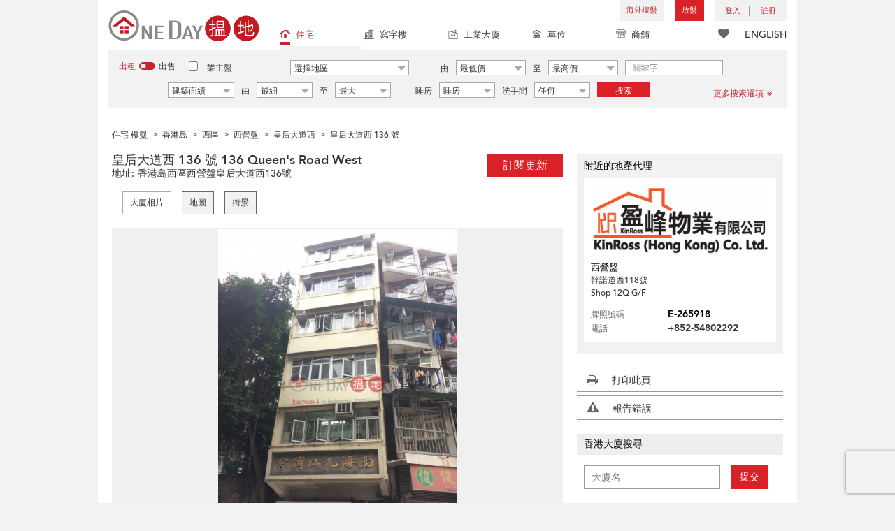

--- FILE ---
content_type: text/html; charset=utf-8
request_url: https://www.google.com/recaptcha/api2/aframe
body_size: 184
content:
<!DOCTYPE HTML><html><head><meta http-equiv="content-type" content="text/html; charset=UTF-8"></head><body><script nonce="5U-ysRzXgA5aZH7m9IFpuQ">/** Anti-fraud and anti-abuse applications only. See google.com/recaptcha */ try{var clients={'sodar':'https://pagead2.googlesyndication.com/pagead/sodar?'};window.addEventListener("message",function(a){try{if(a.source===window.parent){var b=JSON.parse(a.data);var c=clients[b['id']];if(c){var d=document.createElement('img');d.src=c+b['params']+'&rc='+(localStorage.getItem("rc::a")?sessionStorage.getItem("rc::b"):"");window.document.body.appendChild(d);sessionStorage.setItem("rc::e",parseInt(sessionStorage.getItem("rc::e")||0)+1);localStorage.setItem("rc::h",'1769241957782');}}}catch(b){}});window.parent.postMessage("_grecaptcha_ready", "*");}catch(b){}</script></body></html>

--- FILE ---
content_type: application/javascript
request_url: https://www.oneday.com.hk/tpl/default/html5/src/config.js
body_size: 1805
content:

var requirejsConfig = {

	baseUrl		:	'https://c.oneday.com.hk/tpl/default/html5/src/lib',
	waitSeconds	:	0,
	paths		:	{
		"defined" : "core/defined",
                "main" : "core/main",
                "action" : "core/action",
                'jquery-ui': '_jquery-ui/jquery-ui',
                'smoke': '_smoke/smoke',
                'amcharts': "_amcharts/amcharts",
                "amcharts.serial": "_amcharts/serial",
                "amcharts.pie": "_amcharts/pie",
                'amcharts.xy': '_amcharts/xy',
                "jqtree": "_jqtree/tree.jquery",
                "jquery.fileupload": "_jquery-file-upload/jquery.fileupload",
                "jquery.jcrop": "_jquery-jcrop/js/jquery.Jcrop.min",
                "jPages": "_jPages/js/jPages.min",
                "jquery.dataTables": "_DataTables/media/js/jquery.dataTables.min",
                "colpick": "_colpick/js/colpick",
                "ajaxfileupload": "_AjaxFileUploader/ajaxfileupload",
                "jquery.fancybox": "_jquery-fancybox/jquery.fancybox.pack",
                "plugin.transform": "_plugin/transform/transform",
                "dropzone": "_dropzone/dropzone",
                "dropzone.master": "_dropzone-master/downloads/dropzone-amd-module.min",
                "plugin.table": "_plugin/table/table",
                "plugin.niceSelect": "_plugin/niceSelect/niceSelect",
                "jquery.mCustomScrollbar": "_mCustomScrollbar/jquery.mCustomScrollbar",
                "plugin.responsiveSlider": "_plugin/responsive-slider/responsive-slider",
                "jquery.mCustomScrollbarConcat": "_mCustomScrollbarConcat/jquery.mCustomScrollbar.concat",
                "dmuploader": "_uploader/dmuploader",
                "dmuploader.preview": "_uploader/demo-preview",
                "galleria": "_galleria/galleria.min",
                "galleria.classic": "_galleria/themes/classic/galleria.classic.min",
                "printjs": "_printjs/print",
                "component.googlemap": "/usr/share/component/oneday/default/jsmodule/googlemap",
                "component.baidumap": "/usr/share/component/oneday/default/jsmodule/baidumap",
                "jquery.validate": "_jquery-validate/jquery.validate",
                "swiper": "_swiper/swiper.min"
	},
	shim		:	{		
                "_jquery-ui/jquery-ui" : {
                    "deps" : ["jquery","css!_jquery-ui/css/jquery-ui.css"],
                    "exports" : "jqueryUI"	
                },
                "jquery-ui" : {
                    "deps" : ["jquery","css!_jquery-ui/css/jquery-ui.css"],
                    "exports" : "jqueryUI"	
                },
                "_select2/select2" : {
                    "deps" : ["jquery","css!_select2/css/select2.min.css"],
                    "exports" : "select2"
                },
                "_select2/select2.full" : {
                    "deps" : ["jquery","css!_select2/css/select2.min.css"],
                    "exports" : "select2"
                },
                "_amcharts/serial" : {
                    deps: ["_amcharts/amcharts"],
                    exports: 'AmCharts',
                    init: function() {
                        AmCharts.isReady = true;
                    }
                },
                "amcharts.serial" : {
                    deps: ["amcharts"],
                    exports: 'AmCharts',
                    init: function() {
                        AmCharts.isReady = true;
                    }
                },
		"_amcharts/pie" : {
                    deps: ["_amcharts/amcharts"],
                    exports: 'AmCharts',
                    init: function() {
                        AmCharts.isReady = true;
                    }
                },
                "amcharts.pie" : {
                    deps: ["amcharts"],
                    exports: 'AmCharts',
                    init: function() {
                        AmCharts.isReady = true;
                    }
                },
	
                '_amcharts/xy'       : {
                    deps: ["_amcharts/amcharts"],
                    exports: 'AmCharts',
                    init: function() {
                        AmCharts.isReady = true;
                    }
                },
                'amcharts.xy'       : {
                    deps: ["amcharts"],
                    exports: 'AmCharts',
                    init: function() {
                        AmCharts.isReady = true;
                    }
                },
		'_amcharts/plugins/export/export' : {
                    deps: ["_amcharts/amcharts", "css!_amcharts/plugins/export/export.css"],
                    exports: 'AmCharts',
		},
                'amcharts.export' : {
                    deps: ["amcharts", "css!_amcharts/plugins/export/export.css"],
                    exports: 'AmCharts',
		},
        	"_jqtree/tree.jquery" : {
			"deps" : ["jquery","css!_jqtree/css/jqtree.css"]	},
                "jqtree" : {
			"deps" : ["jquery","css!_jqtree/css/jqtree.css"]	},
		"_jquery-file-upload/jquery.fileupload" : {
			"deps" : ["css!_jquery-file-upload/css/blueimp-gallery.min.css","css!_jquery-file-upload/css/jquery.fileupload.css","css!_jquery-file-upload/css/jquery.fileupload-ui.css"]	},
                "jquery.fileupload" : {
			"deps" : ["css!_jquery-file-upload/css/blueimp-gallery.min.css","css!_jquery-file-upload/css/jquery.fileupload.css","css!_jquery-file-upload/css/jquery.fileupload-ui.css"]	},
		"_jquery-jcrop/js/jquery.Jcrop.min" : {
			"deps" : ["jquery","css!_jquery-jcrop/css/demos.css","css!_jquery-jcrop/css/jquery.Jcrop.min.css"]	},
                "jquery.jcrop" : {
			"deps" : ["jquery","css!_jquery-jcrop/css/demos.css","css!_jquery-jcrop/css/jquery.Jcrop.min.css"]	},
		"_jPages/js/jPages.min" : {
			"deps" : ["jquery","css!_jPages/css/jPages.css"]	},
                "jPages" : {
			"deps" : ["jquery","css!_jPages/css/jPages.css"]	},
		"_DataTables/media/js/jquery.dataTables.min" : {
			"deps" : ["jquery","css!_DataTables/media/css/jquery.dataTables.css"]	},
                "jquery.dataTables" : {
			"deps" : ["jquery","css!_DataTables/media/css/jquery.dataTables.css"]	},
		"_colpick/js/colpick" : {
			"deps" : ["jquery","css!_colpick/css/colpick.css"]	},
                "colpick" : {
			"deps" : ["jquery","css!_colpick/css/colpick.css"]	},
		"_AjaxFileUploader/ajaxfileupload" : {
			"deps" : ["jquery"]	},
                "ajaxfileupload" : {
			"deps" : ["jquery"]	},
		"_jquery-fancybox/jquery.fancybox.pack" : {
			"deps" : ["jquery","css!_jquery-fancybox/css/jquery.fancybox.min.css"]	},
                "jquery.fancybox" : {
			"deps" : ["jquery","css!_jquery-fancybox/css/jquery.fancybox.min.css"]	},
		"_plugin/transform/transform" : {
			"deps" : ["jquery","css!_plugin/transform/transform.css"]	},
                "plugin.transform" : {
			"deps" : ["jquery","css!_plugin/transform/transform.css"]	},
		"_dropzone-master/downloads/dropzone-amd-module.min" : {
			"deps" : ["jquery","css!_dropzone-master/demo.css"]	},
                "dropzone.master" : {
			"deps" : ["jquery","css!_dropzone-master/demo.css"]	},
		"_plugin/table/table" : {
			"deps" : ["jquery","css!_plugin/table/table.css"]	},
                "plugin.table" : {
			"deps" : ["jquery","css!_plugin/table/table.css"]	},
		"_plugin/niceSelect/niceSelect" : {
			"deps" : ["jquery","css!_plugin/niceSelect/niceSelect.css"]	},
                "plugin.niceSelect" : {
			"deps" : ["jquery","css!_plugin/niceSelect/niceSelect.css"]	},
		"_mCustomScrollbar/jquery.mCustomScrollbar" : {
			"deps" : ["jquery","jquery.mousewheel-3.0.6.pack","css!_mCustomScrollbar/jquery.mCustomScrollbar.css"]	},
                "jquery.mCustomScrollbar" : {
			"deps" : ["jquery","jquery.mousewheel-3.0.6.pack","css!_mCustomScrollbar/jquery.mCustomScrollbar.css"]	},
		"_plugin/responsive-slider/responsive-slider" : {
			"deps" : ["jquery","css!_plugin/responsive-slider/responsive-slider.css"]	},
                "plugin.responsiveSlider" : {
			"deps" : ["jquery","css!_plugin/responsive-slider/responsive-slider.css"]	},
		"_mCustomScrollbarConcat/jquery.mCustomScrollbar.concat" : {
			"deps" : ["jquery","css!_mCustomScrollbarConcat/jquery.mCustomScrollbar.min.css"]	},
                "jquery.mCustomScrollbarConcat" : {
			"deps" : ["jquery","css!_mCustomScrollbarConcat/jquery.mCustomScrollbar.min.css"]	},
		"jquery.lazyload" : { "deps" : ["jquery"] },
		"jquery.backstretch" : { "deps" : ["jquery"] },
		"_smoke/smoke" : { "deps" : ["css!_smoke/themes/colorful.min.css"] },
                "smoke" : { "deps" : ["css!_smoke/themes/colorful.min.css"] },
		"_uploader/dmuploader" : { "deps" : ["jquery"] },
                "dmuploader" : { "deps" : ["jquery"] },
		"_uploader/demo-preview" : { "deps" : ["css!_uploader/css/demo.css"] },
                "dmuploader.preview" : { "deps" : ["css!_uploader/css/demo.css"] },
                "galleria.classic" : { "deps": ["jquery", "css!_galleria/themes/classic/galleria.classic.css","_galleria/galleria.min"] },
                "_dropzone/dropzone": { "deps": ["css!_dropzone/dropzone.css",'exif'] },
                "dropzone": { "deps": ["css!_dropzone/dropzone.css",'exif'] },
                "_printjs/print": { "deps": ["css!_printjs/print.css"] },
                "printjs": { "deps": ["css!_printjs/print.css"] },
                "swiper": { "deps": ["css!_swiper/swiper.min.css"] },
                "/usr/share/component/oneday/default/jsmodule/googlemap.js": { "deps": ["css!/usr/share/component/oneday/default/cssmodule/mapcustom/css/main.css"] },
                "component.googlemap": { "deps": ["css!/usr/share/component/oneday/default/cssmodule/mapcustom/css/main.css"] },
                "/usr/share/component/oneday/default/jsmodule/baidumap.js": { "deps": ["css!/usr/share/component/oneday/default/cssmodule/mapcustom/css/main.css"] },
                "component.baidumap": { "deps": ["css!/usr/share/component/oneday/default/cssmodule/mapcustom/css/main.css"] }
	}

};

// append url version
if(window.HDFrontendFileVersion) {
    requirejsConfig['urlArgs'] = 'version=' + window.HDFrontendFileVersion;
}

require.config(requirejsConfig);
